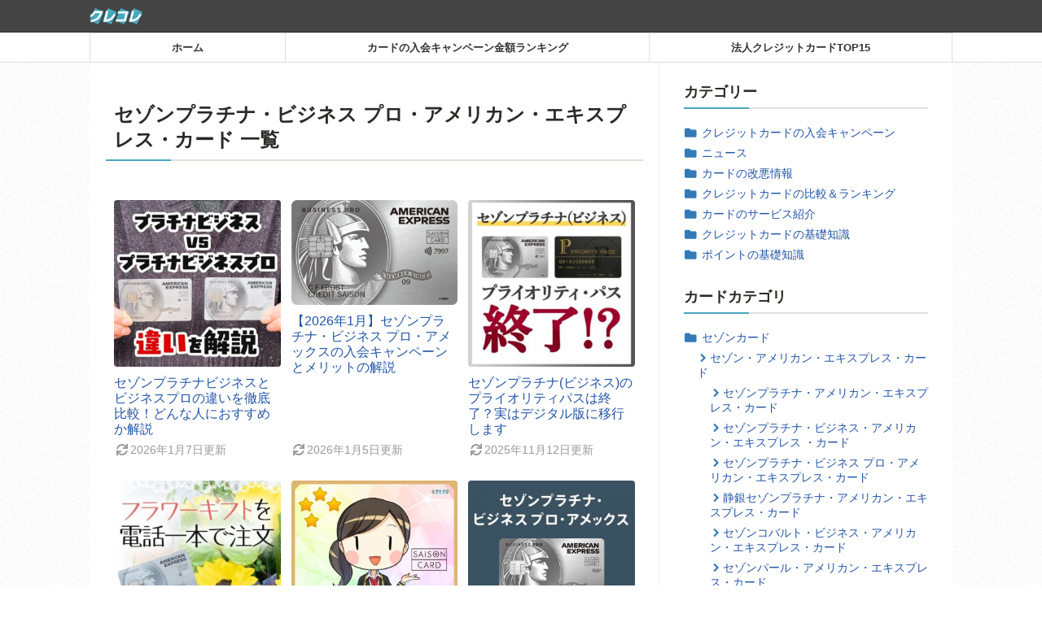

--- FILE ---
content_type: text/html; charset=UTF-8
request_url: https://crecolle.jp/card-category/saison-card/saison-amex/saison-platinum-business-pro-amex/
body_size: 10015
content:
<!DOCTYPE HTML>
<html itemscope itemtype="http://schema.org/WebPage" lang="ja">
<head prefix="og: http://ogp.me/ns# fb: http://ogp.me/ns/fb#">
<meta charset="UTF-8">
<meta name="HandheldFriendly" content="True">
<meta name="MobileOptimized" content="320">
<meta name="viewport" content="width=device-width,minimum-scale=1,initial-scale=1">
<link rel="profile" href="http://gmpg.org/xfn/11">
<title>セゾンプラチナ・ビジネス プロ・アメリカン・エキスプレス・カード｜クレコレ</title>
<meta name="description" content="実際に2枚のカードを持っている筆者がセゾンプラチナ・ビジネス・アメックス・カードとセゾンプラチナ・ビジネス プロ・アメックス・カードの違いをまとめて解説！年会費優遇の有無や、追加カードの性能などが大きな相違点となります。" />
<meta property="og:locale" content="ja_JP" />
<meta property="og:site_name" content="クレコレ" />
<meta property="og:type" content="article" />
<meta property="og:title" content="セゾンプラチナ・ビジネス プロ・アメリカン・エキスプレス・カード｜クレコレ" />
<meta property="og:description" content="実際に2枚のカードを持っている筆者がセゾンプラチナ・ビジネス・アメックス・カードとセゾンプラチナ・ビジネス プロ・アメックス・カードの違いをまとめて解説！年会費優遇の有無や、追加カードの性能などが大きな相違点となります。" />
<meta property="og:url" content="https://crecolle.jp/card-category/saison-card/saison-amex/saison-platinum-business-pro-amex/" />
<meta property="fb:app_id" content="988841711175648" />
<meta property="og:image" content="https://crecolle.jp/wp-content/uploads/ogp.jpg" />
<meta property="og:image:secure_url" content="https://crecolle.jp/wp-content/uploads/ogp.jpg" />
<meta property="og:image:width" content="640" />
<meta property="og:image:height" content="335" />
<meta property="article:published_time" content="2026-01-07T20:08:04+09:00" />
<meta property="article:modified_time" content="2026-01-07T20:08:04+09:00" />
<meta name="twitter:card" content="summary_large_image" />
<meta name="twitter:site" content="@crecolle_cuu" />
<meta name="twitter:domain" content="crecolle.jp" />
<meta name="twitter:title" content="セゾンプラチナ・ビジネス プロ・アメリカン・エキスプレス・カード｜クレコレ" />
<meta name="twitter:description" content="実際に2枚のカードを持っている筆者がセゾンプラチナ・ビジネス・アメックス・カードとセゾンプラチナ・ビジネス プロ・アメックス・カードの違いをまとめて解説！年会費優遇の有無や、追加カードの性能などが大きな相違点となります。" />
<meta name="twitter:image" content="https://crecolle.jp/wp-content/uploads/ogp.jpg" />
<meta name="google" content="nositelinkssearchbox" />
<script type="application/ld+json">
{
    "@context": "https://schema.org",
    "author": {
        "@type": "Organization",
        "name": "クレコレ株式会社",
        "url": "crecolle.jp"
    },
    "publisher": {
        "@type": "Organization",
        "name": "クレコレ株式会社",
        "alternateName": "Crecolle, INC.",
        "founder": {
            "@type": "Person",
            "name": "山形祐貴"
        },
        "foundingDate": "2015-10-05T00:00:00+09:00",
        "sameAs": "https://crecolle.jp/",
        "address": {
            "addressCountry": "JP",
            "@type": "PostalAddress",
            "addressLocality": "Hyogo",
            "addressRegion": "JP",
            "postalCode": "6638244",
            "streetAddress": "兵庫県西宮市津門綾羽町4-7"
        }
    },
    "@type": "Article",
    "mainEntityOfPage": {
        "@type": "WebPage",
        "@id": "https://crecolle.jp/card-category/saison-card/saison-amex/saison-platinum-business-pro-amex/"
    },
    "title": "セゾンプラチナ・ビジネス プロ・アメリカン・エキスプレス・カード｜クレコレ",
    "headline": "セゾンプラチナ・ビジネス プロ・アメリカン・エキスプレス・カード｜クレコレ",
    "description": "実際に2枚のカードを持っている筆者がセゾンプラチナ・ビジネス・アメックス・カードとセゾンプラチナ・ビジネス プロ・アメックス・カードの違いをまとめて解説！年会費優遇の有無や、追加カードの性能などが大きな相違点となります。",
    "datePublished": "2026-01-07T20:08:04+09:00",
    "dateModified": "2026-01-07T20:08:04+09:00",
    "image": {
        "@type": "ImageObject",
        "url": "https://crecolle.jp/wp-content/uploads/ogp.jpg",
        "width": 640,
        "height": 335
    },
    "reviewedBy": {
        "@type": "Organization",
        "name": "クレコレ株式会社",
        "knowsAbout": "クレジットカードと法人カードの比較メディアを運営する会社です。法人カードを使って、税金や経費でポイントを貯める裏技やカード会員限定イベントなど特殊な使い方を解説します。",
        "sameAs": [
            "https://x.com/crecolle_cuu",
            "https://www.youtube.com/@crecolle",
            "https://www.facebook.com/crecolle"
        ],
        "url": "https://crecolle.jp/administrator/",
        "@id": "https://crecolle.jp/administrator/"
    }
}
</script>
<link rel='dns-prefetch' href='//cdn.ampproject.org' />
<link rel="alternate" type="application/rss+xml" title="クレコレ &raquo; セゾンプラチナ・ビジネス プロ・アメリカン・エキスプレス・カード クレジットカード カテゴリー のフィード" href="https://crecolle.jp/card-category/saison-card/saison-amex/saison-platinum-business-pro-amex/feed/" />
<style id='wp-img-auto-sizes-contain-inline-css' type='text/css'>
img:is([sizes=auto i],[sizes^="auto," i]){contain-intrinsic-size:3000px 1500px}
/*# sourceURL=wp-img-auto-sizes-contain-inline-css */
</style>
<link rel='stylesheet' id='main-style-css' href='https://crecolle.jp/wp-content/themes/crecolle/style.css?fver=20250912043047' type='text/css' media='all' />
<script async custom-element="amp-sidebar" src="https://cdn.ampproject.org/v0/amp-sidebar-0.1.js"></script>
<script async src="https://cdn.ampproject.org/v0.js"></script>
<script defer custom-element="amp-accordion" src="https://cdn.ampproject.org/v0/amp-accordion-0.1.js"></script>
<script defer custom-element="amp-instagram" src="https://cdn.ampproject.org/v0/amp-instagram-0.1.js"></script>
<script defer custom-element="amp-twitter" src="https://cdn.ampproject.org/v0/amp-twitter-0.1.js"></script>
<script defer custom-element="amp-iframe" src="https://cdn.ampproject.org/v0/amp-iframe-0.1.js"></script>
<link rel="canonical" href="https://crecolle.jp/card-category/saison-card/saison-amex/saison-platinum-business-pro-amex/">
<!--index-->
<meta name="robots" content="index,follow,noarchive,max-image-preview:large" />
<!--GTM-->
<script>(function(w,d,s,l,i){w[l]=w[l]||[];w[l].push({'gtm.start':
new Date().getTime(),event:'gtm.js'});var f=d.getElementsByTagName(s)[0],
j=d.createElement(s),dl=l!='dataLayer'?'&l='+l:'';j.async=true;j.src=
'https://www.googletagmanager.com/gtm.js?id='+i+dl;f.parentNode.insertBefore(j,f);
})(window,document,'script','dataLayer','GTM-M6JRXKT');</script>
<!--End GTM-->
<!--FP-->
<script>
!function(f,b,e,v,n,t,s)
{if(f.fbq)return;n=f.fbq=function(){n.callMethod?
n.callMethod.apply(n,arguments):n.queue.push(arguments)};
if(!f._fbq)f._fbq=n;n.push=n;n.loaded=!0;n.version='2.0';
n.queue=[];t=b.createElement(e);t.async=!0;
t.src=v;s=b.getElementsByTagName(e)[0];
s.parentNode.insertBefore(t,s)}(window, document,'script',
'https://connect.facebook.net/en_US/fbevents.js');
fbq('init', '884386174995328');
fbq('track', 'PageView');
</script>
<noscript><img height="1" width="1" style="display:none"
src="https://www.facebook.com/tr?id=884386174995328&ev=PageView&noscript=1"
/></noscript>
<!--End FP-->
<style id='global-styles-inline-css' type='text/css'>
:root{--wp--preset--aspect-ratio--square: 1;--wp--preset--aspect-ratio--4-3: 4/3;--wp--preset--aspect-ratio--3-4: 3/4;--wp--preset--aspect-ratio--3-2: 3/2;--wp--preset--aspect-ratio--2-3: 2/3;--wp--preset--aspect-ratio--16-9: 16/9;--wp--preset--aspect-ratio--9-16: 9/16;--wp--preset--color--black: #000000;--wp--preset--color--cyan-bluish-gray: #abb8c3;--wp--preset--color--white: #ffffff;--wp--preset--color--pale-pink: #f78da7;--wp--preset--color--vivid-red: #cf2e2e;--wp--preset--color--luminous-vivid-orange: #ff6900;--wp--preset--color--luminous-vivid-amber: #fcb900;--wp--preset--color--light-green-cyan: #7bdcb5;--wp--preset--color--vivid-green-cyan: #00d084;--wp--preset--color--pale-cyan-blue: #8ed1fc;--wp--preset--color--vivid-cyan-blue: #0693e3;--wp--preset--color--vivid-purple: #9b51e0;--wp--preset--gradient--vivid-cyan-blue-to-vivid-purple: linear-gradient(135deg,rgb(6,147,227) 0%,rgb(155,81,224) 100%);--wp--preset--gradient--light-green-cyan-to-vivid-green-cyan: linear-gradient(135deg,rgb(122,220,180) 0%,rgb(0,208,130) 100%);--wp--preset--gradient--luminous-vivid-amber-to-luminous-vivid-orange: linear-gradient(135deg,rgb(252,185,0) 0%,rgb(255,105,0) 100%);--wp--preset--gradient--luminous-vivid-orange-to-vivid-red: linear-gradient(135deg,rgb(255,105,0) 0%,rgb(207,46,46) 100%);--wp--preset--gradient--very-light-gray-to-cyan-bluish-gray: linear-gradient(135deg,rgb(238,238,238) 0%,rgb(169,184,195) 100%);--wp--preset--gradient--cool-to-warm-spectrum: linear-gradient(135deg,rgb(74,234,220) 0%,rgb(151,120,209) 20%,rgb(207,42,186) 40%,rgb(238,44,130) 60%,rgb(251,105,98) 80%,rgb(254,248,76) 100%);--wp--preset--gradient--blush-light-purple: linear-gradient(135deg,rgb(255,206,236) 0%,rgb(152,150,240) 100%);--wp--preset--gradient--blush-bordeaux: linear-gradient(135deg,rgb(254,205,165) 0%,rgb(254,45,45) 50%,rgb(107,0,62) 100%);--wp--preset--gradient--luminous-dusk: linear-gradient(135deg,rgb(255,203,112) 0%,rgb(199,81,192) 50%,rgb(65,88,208) 100%);--wp--preset--gradient--pale-ocean: linear-gradient(135deg,rgb(255,245,203) 0%,rgb(182,227,212) 50%,rgb(51,167,181) 100%);--wp--preset--gradient--electric-grass: linear-gradient(135deg,rgb(202,248,128) 0%,rgb(113,206,126) 100%);--wp--preset--gradient--midnight: linear-gradient(135deg,rgb(2,3,129) 0%,rgb(40,116,252) 100%);--wp--preset--font-size--small: 13px;--wp--preset--font-size--medium: 20px;--wp--preset--font-size--large: 36px;--wp--preset--font-size--x-large: 42px;--wp--preset--spacing--20: 0.44rem;--wp--preset--spacing--30: 0.67rem;--wp--preset--spacing--40: 1rem;--wp--preset--spacing--50: 1.5rem;--wp--preset--spacing--60: 2.25rem;--wp--preset--spacing--70: 3.38rem;--wp--preset--spacing--80: 5.06rem;--wp--preset--shadow--natural: 6px 6px 9px rgba(0, 0, 0, 0.2);--wp--preset--shadow--deep: 12px 12px 50px rgba(0, 0, 0, 0.4);--wp--preset--shadow--sharp: 6px 6px 0px rgba(0, 0, 0, 0.2);--wp--preset--shadow--outlined: 6px 6px 0px -3px rgb(255, 255, 255), 6px 6px rgb(0, 0, 0);--wp--preset--shadow--crisp: 6px 6px 0px rgb(0, 0, 0);}:where(.is-layout-flex){gap: 0.5em;}:where(.is-layout-grid){gap: 0.5em;}body .is-layout-flex{display: flex;}.is-layout-flex{flex-wrap: wrap;align-items: center;}.is-layout-flex > :is(*, div){margin: 0;}body .is-layout-grid{display: grid;}.is-layout-grid > :is(*, div){margin: 0;}:where(.wp-block-columns.is-layout-flex){gap: 2em;}:where(.wp-block-columns.is-layout-grid){gap: 2em;}:where(.wp-block-post-template.is-layout-flex){gap: 1.25em;}:where(.wp-block-post-template.is-layout-grid){gap: 1.25em;}.has-black-color{color: var(--wp--preset--color--black) !important;}.has-cyan-bluish-gray-color{color: var(--wp--preset--color--cyan-bluish-gray) !important;}.has-white-color{color: var(--wp--preset--color--white) !important;}.has-pale-pink-color{color: var(--wp--preset--color--pale-pink) !important;}.has-vivid-red-color{color: var(--wp--preset--color--vivid-red) !important;}.has-luminous-vivid-orange-color{color: var(--wp--preset--color--luminous-vivid-orange) !important;}.has-luminous-vivid-amber-color{color: var(--wp--preset--color--luminous-vivid-amber) !important;}.has-light-green-cyan-color{color: var(--wp--preset--color--light-green-cyan) !important;}.has-vivid-green-cyan-color{color: var(--wp--preset--color--vivid-green-cyan) !important;}.has-pale-cyan-blue-color{color: var(--wp--preset--color--pale-cyan-blue) !important;}.has-vivid-cyan-blue-color{color: var(--wp--preset--color--vivid-cyan-blue) !important;}.has-vivid-purple-color{color: var(--wp--preset--color--vivid-purple) !important;}.has-black-background-color{background-color: var(--wp--preset--color--black) !important;}.has-cyan-bluish-gray-background-color{background-color: var(--wp--preset--color--cyan-bluish-gray) !important;}.has-white-background-color{background-color: var(--wp--preset--color--white) !important;}.has-pale-pink-background-color{background-color: var(--wp--preset--color--pale-pink) !important;}.has-vivid-red-background-color{background-color: var(--wp--preset--color--vivid-red) !important;}.has-luminous-vivid-orange-background-color{background-color: var(--wp--preset--color--luminous-vivid-orange) !important;}.has-luminous-vivid-amber-background-color{background-color: var(--wp--preset--color--luminous-vivid-amber) !important;}.has-light-green-cyan-background-color{background-color: var(--wp--preset--color--light-green-cyan) !important;}.has-vivid-green-cyan-background-color{background-color: var(--wp--preset--color--vivid-green-cyan) !important;}.has-pale-cyan-blue-background-color{background-color: var(--wp--preset--color--pale-cyan-blue) !important;}.has-vivid-cyan-blue-background-color{background-color: var(--wp--preset--color--vivid-cyan-blue) !important;}.has-vivid-purple-background-color{background-color: var(--wp--preset--color--vivid-purple) !important;}.has-black-border-color{border-color: var(--wp--preset--color--black) !important;}.has-cyan-bluish-gray-border-color{border-color: var(--wp--preset--color--cyan-bluish-gray) !important;}.has-white-border-color{border-color: var(--wp--preset--color--white) !important;}.has-pale-pink-border-color{border-color: var(--wp--preset--color--pale-pink) !important;}.has-vivid-red-border-color{border-color: var(--wp--preset--color--vivid-red) !important;}.has-luminous-vivid-orange-border-color{border-color: var(--wp--preset--color--luminous-vivid-orange) !important;}.has-luminous-vivid-amber-border-color{border-color: var(--wp--preset--color--luminous-vivid-amber) !important;}.has-light-green-cyan-border-color{border-color: var(--wp--preset--color--light-green-cyan) !important;}.has-vivid-green-cyan-border-color{border-color: var(--wp--preset--color--vivid-green-cyan) !important;}.has-pale-cyan-blue-border-color{border-color: var(--wp--preset--color--pale-cyan-blue) !important;}.has-vivid-cyan-blue-border-color{border-color: var(--wp--preset--color--vivid-cyan-blue) !important;}.has-vivid-purple-border-color{border-color: var(--wp--preset--color--vivid-purple) !important;}.has-vivid-cyan-blue-to-vivid-purple-gradient-background{background: var(--wp--preset--gradient--vivid-cyan-blue-to-vivid-purple) !important;}.has-light-green-cyan-to-vivid-green-cyan-gradient-background{background: var(--wp--preset--gradient--light-green-cyan-to-vivid-green-cyan) !important;}.has-luminous-vivid-amber-to-luminous-vivid-orange-gradient-background{background: var(--wp--preset--gradient--luminous-vivid-amber-to-luminous-vivid-orange) !important;}.has-luminous-vivid-orange-to-vivid-red-gradient-background{background: var(--wp--preset--gradient--luminous-vivid-orange-to-vivid-red) !important;}.has-very-light-gray-to-cyan-bluish-gray-gradient-background{background: var(--wp--preset--gradient--very-light-gray-to-cyan-bluish-gray) !important;}.has-cool-to-warm-spectrum-gradient-background{background: var(--wp--preset--gradient--cool-to-warm-spectrum) !important;}.has-blush-light-purple-gradient-background{background: var(--wp--preset--gradient--blush-light-purple) !important;}.has-blush-bordeaux-gradient-background{background: var(--wp--preset--gradient--blush-bordeaux) !important;}.has-luminous-dusk-gradient-background{background: var(--wp--preset--gradient--luminous-dusk) !important;}.has-pale-ocean-gradient-background{background: var(--wp--preset--gradient--pale-ocean) !important;}.has-electric-grass-gradient-background{background: var(--wp--preset--gradient--electric-grass) !important;}.has-midnight-gradient-background{background: var(--wp--preset--gradient--midnight) !important;}.has-small-font-size{font-size: var(--wp--preset--font-size--small) !important;}.has-medium-font-size{font-size: var(--wp--preset--font-size--medium) !important;}.has-large-font-size{font-size: var(--wp--preset--font-size--large) !important;}.has-x-large-font-size{font-size: var(--wp--preset--font-size--x-large) !important;}
/*# sourceURL=global-styles-inline-css */
</style>
</head>
<body class="archive tax-card_category term-saison-platinum-business-pro-amex term-289 wp-theme-crecolle_base wp-child-theme-crecolle hfeed">
<div id="page" class="site">
  <a class="skip-link screen-reader-text" href="#main">コンテンツまでスキップする</a>
  <header id="site-header" class="has-nav">
    <div class="site-header-inner">
      <div id="site-logo"><a class="site-title" href="https://crecolle.jp"><img loading="lazy" src="https://crecolle.jp/wp-content/uploads/site-logo.png?t=260107200804" alt="クレコレ" width="65" height="20"></a></div>
      <div id="site-header-menu"><button id="xs-site-navigation-btn" on="tap:amp_sidebar.open"><div>MENU</div></button></div>
    </div>
  </header>
    <nav class="gnav gnav_pc surplus0"><ul><li id="menu-item-3700" class="menu-item menu-item-type-custom menu-item-object-custom menu-item-3700 text_short"><a href="/">ホーム</a></li>
<li id="menu-item-4357" class="menu-item menu-item-type-post_type menu-item-object-post menu-item-4357 text_long"><a href="https://crecolle.jp/campaign-ranking/">カードの入会キャンペーン金額ランキング</a></li>
<li id="menu-item-3985" class="menu-item menu-item-type-post_type menu-item-object-post menu-item-3985 text_long"><a href="https://crecolle.jp/hojin-card-osusume/">法人クレジットカードTOP15</a></li>
</ul></nav><div id="site-body" class="clearfix">

  <div id="primary">
    <main id="main">
      <div class="widget main-loop-feed">
<h1 class="main-loop-feed-title"><span>セゾンプラチナ・ビジネス プロ・アメリカン・エキスプレス・カード 一覧</span></h1><div class="loop-feed">
<article id="post-7355" class="post-7355 card type-card status-publish has-post-thumbnail hentry card_category-saison-platinum-business-amex card_category-saison-platinum-business-pro-amex _page_type-_sub_page">
  <div class="loop-feed-img"><a href="https://crecolle.jp/card/saison-platinum-business-amex-platinum-business-pro-amex-chigai/"><img loading="lazy" width="300" height="300" src="https://crecolle.jp/wp-content/uploads/card/saison-platinum-business-amex-platinum-business-pro-amex-chigai/saison-platinum-business-amex-platinum-business-pro-amex-chigai-thumbnail-300x300.jpg?t=260107200804" class="attachment-medium size-medium wp-post-image" alt="セゾンプラチナビジネスとビジネスプロの違いを徹底比較！どんな人におすすめか解説" decoding="async" fetchpriority="high" /></a></div>
  <div class="loop-feed-title"><h2 class="entry-title"><a href="https://crecolle.jp/card/saison-platinum-business-amex-platinum-business-pro-amex-chigai/">セゾンプラチナビジネスとビジネスプロの違いを徹底比較！どんな人におすすめか解説</a></h2></div>
  <div class="loop-feed-meta">
<div class="posted-on"><span class="_modified"><i class="ico-sync fa-fw"></i><span class="entry-date date updated">2026年1月7日</span>更新</span></div>  </div>
</article>
<!-- #post-7355 -->
<article id="post-7324" class="post-7324 card type-card status-publish has-post-thumbnail hentry card_category-saison-platinum-business-pro-amex card_feature-osusume card_feature-overseas-travel-insurance card_feature-incountry-travel-insurance card_feature-cashback card_feature-lounge card_type-platinum card_type-hojin kokusaibrand-americanexpress nenkaihi-10001yen card_rate-rate-3 _page_type-_setting_custom_field_card _page_type-_main_page">
  <div class="loop-feed-img"><a href="https://crecolle.jp/card/saison-platinum-business-pro-amex/"><img loading="lazy" width="300" height="189" src="https://crecolle.jp/wp-content/uploads/card/saison-platinum-business-pro-amex/saison-platinum-business-pro-amex-design-300x189.png?t=260105174526" class="attachment-medium size-medium wp-post-image" alt="セゾンプラチナ・ビジネス プロ・アメリカン・エキスプレス・カード" decoding="async" /></a></div>
  <div class="loop-feed-title"><h2 class="entry-title"><a href="https://crecolle.jp/card/saison-platinum-business-pro-amex/">【2026年1月】セゾンプラチナ・ビジネス プロ・アメックスの入会キャンペーンとメリットの解説</a></h2></div>
  <div class="loop-feed-meta">
<div class="posted-on"><span class="_modified"><i class="ico-sync fa-fw"></i><span class="entry-date date updated">2026年1月5日</span>更新</span></div>  </div>
</article>
<!-- #post-7324 -->
<article id="post-15113" class="post-15113 post type-post status-publish format-standard has-post-thumbnail hentry category-card-service-cat card_category-saison-platinum-amex card_category-saison-platinum-business-amex card_category-saison-platinum-business-pro-amex _page_type-_sub_page">
  <div class="loop-feed-img"><a href="https://crecolle.jp/saison-platinum-business-prioritypass-end/"><img loading="lazy" width="300" height="300" src="https://crecolle.jp/wp-content/uploads/post/saison-platinum-business-prioritypass-end/saison-platinum-business-prioritypass-end-thumbnail-300x300.jpg?t=251112123700" class="attachment-medium size-medium wp-post-image" alt="セゾンプラチナ(ビジネス)のプライオリティパスは終了？実はデジタル版に移行します" decoding="async" /></a></div>
  <div class="loop-feed-title"><h2 class="entry-title"><a href="https://crecolle.jp/saison-platinum-business-prioritypass-end/">セゾンプラチナ(ビジネス)のプライオリティパスは終了？実はデジタル版に移行します</a></h2></div>
  <div class="loop-feed-meta">
<div class="posted-on"><span class="_modified"><i class="ico-sync fa-fw"></i><span class="entry-date date updated">2025年11月12日</span>更新</span></div>  </div>
</article>
<!-- #post-15113 -->
<article id="post-10686" class="post-10686 card_service type-card_service status-publish has-post-thumbnail hentry card_category-saison-platinum-amex card_category-saison-platinum-business-pro-amex card_service_category-benri-service _page_type-_main_page">
  <div class="loop-feed-img"><a href="https://crecolle.jp/card-service/saison-flower-service/"><img width="300" height="300" src="https://crecolle.jp/wp-content/uploads/card_service/saison-flower-service/saison-flower-service-thumbnail-300x300.jpg?t=250930181337" class="attachment-medium size-medium wp-post-image" alt="" decoding="async" loading="lazy" /></a></div>
  <div class="loop-feed-title"><h2 class="entry-title"><a href="https://crecolle.jp/card-service/saison-flower-service/">プラチナ会員限定のセゾンフラワーサービスは電話一本でフラワーギフトを注文してくれる</a></h2></div>
  <div class="loop-feed-meta">
<div class="posted-on"><span class="_modified"><i class="ico-sync fa-fw"></i><span class="entry-date date updated">2025年9月30日</span>更新</span></div>  </div>
</article>
<!-- #post-10686 -->
<article id="post-7671" class="post-7671 card_service type-card_service status-publish has-post-thumbnail hentry card_category-saison-platinum-amex card_category-saison-platinum-business-amex card_category-saison-platinum-business-pro-amex card_service_category-benri-service card_service_rate-rate-4 _page_type-_main_page">
  <div class="loop-feed-img"><a href="https://crecolle.jp/card-service/saison-premium-concierge/"><img width="300" height="300" src="https://crecolle.jp/wp-content/uploads/card_service/saison-premium-concierge/saison-premium-concierge-thumbnail-300x300.jpg?t=250309184052" class="attachment-medium size-medium wp-post-image" alt="プラチナカード限定のセゾンプレミアムコンシェルジュのサービス内容と評判" decoding="async" loading="lazy" /></a></div>
  <div class="loop-feed-title"><h2 class="entry-title"><a href="https://crecolle.jp/card-service/saison-premium-concierge/">セゾンプラチナのコンシェルジュは何をしてくれる？サービス内容や実際に利用してみた感想を紹介します</a></h2></div>
  <div class="loop-feed-meta">
<div class="posted-on"><span class="_modified"><i class="ico-sync fa-fw"></i><span class="entry-date date updated">2025年3月9日</span>更新</span></div>  </div>
</article>
<!-- #post-7671 -->
<article id="post-7327" class="post-7327 card type-card status-publish has-post-thumbnail hentry card_category-saison-platinum-business-pro-amex _page_type-_sub_page">
  <div class="loop-feed-img"><a href="https://crecolle.jp/card/saison-platinum-business-pro-amex-moushikomi/"><img width="300" height="300" src="https://crecolle.jp/wp-content/uploads/card/saison-platinum-business-pro-amex-moushikomi/saison-platinum-business-pro-amex-moushikomi-thumbnail-300x300.jpg?t=220728171708" class="attachment-medium size-medium wp-post-image" alt="セゾンプラチナビジネスプロを実際に作ってわかった審査と申込時の注意点まとめ" decoding="async" loading="lazy" /></a></div>
  <div class="loop-feed-title"><h2 class="entry-title"><a href="https://crecolle.jp/card/saison-platinum-business-pro-amex-moushikomi/">セゾンプラチナビジネスプロを実際に作ってわかった審査と申込時の注意点まとめ</a></h2></div>
  <div class="loop-feed-meta">
<div class="posted-on"><span class="_modified"><i class="ico-sync fa-fw"></i><span class="entry-date date updated">2022年7月28日</span>更新</span></div>  </div>
</article>
<!-- #post-7327 -->
<article id="post-7363" class="post-7363 card type-card status-publish has-post-thumbnail hentry card_category-saison-platinum-business-pro-amex card_category-saison-gold-business-pro _page_type-_sub_page">
  <div class="loop-feed-img"><a href="https://crecolle.jp/card/saison-platinum-business-pro-amex-saison-gold-business-pro-chigai/"><img width="300" height="300" src="https://crecolle.jp/wp-content/uploads/card/saison-platinum-business-pro-amex-saison-gold-business-pro-chigai/saison-platinum-business-pro-amex-saison-gold-business-pro-chigai-thumbnail-300x300.jpg?t=220603205320" class="attachment-medium size-medium wp-post-image" alt="セゾンプラチナビジネスプロとセゾンゴールドビジネスプロを徹底比較！サービスの違いや選び方を解説" decoding="async" loading="lazy" /></a></div>
  <div class="loop-feed-title"><h2 class="entry-title"><a href="https://crecolle.jp/card/saison-platinum-business-pro-amex-saison-gold-business-pro-chigai/">セゾンプラチナビジネスプロとセゾンゴールドビジネスプロを徹底比較！サービスの違いや選び方を解説</a></h2></div>
  <div class="loop-feed-meta">
<div class="posted-on"><span class="_modified"><i class="ico-sync fa-fw"></i><span class="entry-date date updated">2022年6月3日</span>更新</span></div>  </div>
</article>
<!-- #post-7363 -->
</div>
      </div>
      <!-- .widget.main-loop-feed -->
    </main>
    <!-- #main -->
  </div>
  <!-- #primary -->

<div id="secondary" class="widget-area">  <aside class="widget widget_categories">
  <h4 class="widget-title">カテゴリー</h4>
  <ul><li class="cat-item cat-item-332"><a href="https://crecolle.jp/category/campaign-cat/">クレジットカードの入会キャンペーン</a></li>
<li class="cat-item cat-item-2"><a href="https://crecolle.jp/category/news-cat/">ニュース</a></li>
<li class="cat-item cat-item-341"><a href="https://crecolle.jp/category/card-kaiaku-cat/">カードの改悪情報</a></li>
<li class="cat-item cat-item-94"><a href="https://crecolle.jp/category/ranking/">クレジットカードの比較＆ランキング</a></li>
<li class="cat-item cat-item-297"><a href="https://crecolle.jp/category/card-service-cat/">カードのサービス紹介</a></li>
<li class="cat-item cat-item-3"><a href="https://crecolle.jp/category/knowledge-cat/">クレジットカードの基礎知識</a></li>
<li class="cat-item cat-item-4"><a href="https://crecolle.jp/category/point-cat/">ポイントの基礎知識</a></li></ul>
  </aside>
<!--キャッシュより出力（生成日時: 2026-01-09 21:15:41）-->
  <aside class="widget widget_categories">
  <h4 class="widget-title">カードカテゴリ</h4>
  <ul><li class="cat-item cat-item-96"><a href="https://crecolle.jp/card-category/saison-card/">セゾンカード</a>
<ul>
<li class="cat-item cat-item-213"><a href="https://crecolle.jp/card-category/saison-card/saison-amex/">セゾン・アメリカン・エキスプレス・カード</a>
<ul>
<li class="cat-item cat-item-201"><a href="https://crecolle.jp/card-category/saison-card/saison-amex/saison-platinum-amex/">セゾンプラチナ・アメリカン・エキスプレス・カード</a></li>
<li class="cat-item cat-item-202"><a href="https://crecolle.jp/card-category/saison-card/saison-amex/saison-platinum-business-amex/">セゾンプラチナ・ビジネス・アメリカン・エキスプレス ・カード</a></li>
<li class="cat-item cat-item-289"><a href="https://crecolle.jp/card-category/saison-card/saison-amex/saison-platinum-business-pro-amex/">セゾンプラチナ・ビジネス プロ・アメリカン・エキスプレス・カード</a></li>
<li class="cat-item cat-item-336"><a href="https://crecolle.jp/card-category/saison-card/saison-amex/shizugin-saison-platinum-amex/">静銀セゾンプラチナ・アメリカン・エキスプレス・カード</a></li>
<li class="cat-item cat-item-261"><a href="https://crecolle.jp/card-category/saison-card/saison-amex/saison-cobalt-business-amex/">セゾンコバルト・ビジネス・アメリカン・エキスプレス・カード</a></li>
<li class="cat-item cat-item-199"><a href="https://crecolle.jp/card-category/saison-card/saison-amex/saison-pearl-amex/">セゾンパール・アメリカン・エキスプレス・カード</a></li>
<li class="cat-item cat-item-282"><a href="https://crecolle.jp/card-category/saison-card/saison-amex/saison-pearl-amex-digital/">セゾンパール・アメリカン・エキスプレス・カード デジタル</a></li>
<li class="cat-item cat-item-197"><a href="https://crecolle.jp/card-category/saison-card/saison-amex/saison-gold-amex/">セゾンゴールド・アメリカン・エキスプレス・カード</a></li>
<li class="cat-item cat-item-281"><a href="https://crecolle.jp/card-category/saison-card/saison-amex/saison-rose-gold-amex/">セゾンローズゴールド・アメリカン・エキスプレス・カード</a></li>
</ul></li>
<li class="cat-item cat-item-182"><a href="https://crecolle.jp/card-category/saison-card/mitsui-shopping-park-card/">三井ショッピングパークカード</a></li>
<li class="cat-item cat-item-314"><a href="https://crecolle.jp/card-category/saison-card/jq-card-saison-gold/">JQ CARDセゾンGOLD</a></li>
<li class="cat-item cat-item-198"><a href="https://crecolle.jp/card-category/saison-card/saison-international/">セゾンカードインターナショナル</a></li>
<li class="cat-item cat-item-283"><a href="https://crecolle.jp/card-category/saison-card/saison-card-digital/">セゾンカードデジタル</a></li>
<li class="cat-item cat-item-288"><a href="https://crecolle.jp/card-category/saison-card/saison-likeme/">Likeme by saison card</a></li>
<li class="cat-item cat-item-329"><a href="https://crecolle.jp/card-category/saison-card/mileage-plus-saison-card/">MileagePlusセゾンカード</a></li>
<li class="cat-item cat-item-183"><a href="https://crecolle.jp/card-category/saison-card/muji-card/">MUJIカード</a></li>
<li class="cat-item cat-item-308"><a href="https://crecolle.jp/card-category/saison-card/saison-gold-premium/">SAISON GOLD Premium</a></li>
<li class="cat-item cat-item-291"><a href="https://crecolle.jp/card-category/saison-card/gold-card-saison/">ゴールドカードセゾン</a></li>
</ul></li>
<li class="cat-item cat-item-337"><a href="https://crecolle.jp/card-category/idemitsu-card/">出光クレジット</a>
<ul>
<li class="cat-item cat-item-338"><a href="https://crecolle.jp/card-category/idemitsu-card/apollostation-the-platinum/">apollostation THE PLATINUM</a></li>
</ul></li>
<li class="cat-item cat-item-95"><a href="https://crecolle.jp/card-category/american-express/">アメリカン・エキスプレス</a>
<ul>
<li class="cat-item cat-item-295"><a href="https://crecolle.jp/card-category/american-express/marriott-bonvoy-premium-card/">Marriott Bonvoy アメリカン・エキスプレス・プレミアム・カード</a></li>
<li class="cat-item cat-item-296"><a href="https://crecolle.jp/card-category/american-express/marriott-bonvoy-card/">Marriott Bonvoy アメリカン・エキスプレス・カード</a></li>
</ul></li>
<li class="cat-item cat-item-248"><a href="https://crecolle.jp/card-category/diners-club/">ダイナースクラブカード</a>
<ul>
<li class="cat-item cat-item-317"><a href="https://crecolle.jp/card-category/diners-club/%e3%83%80%e3%82%a4%e3%83%8a%e3%83%bc%e3%82%b9%e3%82%af%e3%83%a9%e3%83%96-%e3%83%97%e3%83%ac%e3%83%9f%e3%82%a2%e3%83%a0%e3%82%ab%e3%83%bc%e3%83%89/">ダイナースクラブ プレミアムカード</a></li>
<li class="cat-item cat-item-334"><a href="https://crecolle.jp/card-category/diners-club/ana-diners-premium-card/">ANAダイナースプレミアムカード</a></li>
<li class="cat-item cat-item-309"><a href="https://crecolle.jp/card-category/diners-club/ana-diners-card/">ANAダイナースカード</a></li>
</ul></li>
<li class="cat-item cat-item-318"><a href="https://crecolle.jp/card-category/luxury-card/">ラグジュアリーカード</a></li>
<li class="cat-item cat-item-100"><a href="https://crecolle.jp/card-category/smbc-card/">三井住友カード</a></li>
<li class="cat-item cat-item-110"><a href="https://crecolle.jp/card-category/mufg-card/">三菱UFJニコス</a>
<ul>
<li class="cat-item cat-item-315"><a href="https://crecolle.jp/card-category/mufg-card/mufg-card-mufg-card/">三菱UFJカード</a></li>
</ul></li>
<li class="cat-item cat-item-99"><a href="https://crecolle.jp/card-category/rakuten-card/">楽天カード</a></li>
<li class="cat-item cat-item-104"><a href="https://crecolle.jp/card-category/jal-card/">JALカード</a></li>
<li class="cat-item cat-item-112"><a href="https://crecolle.jp/card-category/epos-card/">エポスカード</a></li>
<li class="cat-item cat-item-118"><a href="https://crecolle.jp/card-category/mi-card/">エムアイカード</a></li>
<li class="cat-item cat-item-102"><a href="https://crecolle.jp/card-category/life-card/">ライフカード</a></li>
<li class="cat-item cat-item-106"><a href="https://crecolle.jp/card-category/orico-card/">オリコカード</a></li>
<li class="cat-item cat-item-101"><a href="https://crecolle.jp/card-category/jcb-card/">JCBカード</a>
<ul>
<li class="cat-item cat-item-245"><a href="https://crecolle.jp/card-category/jcb-card/jcb-card-w/">JCB CARD W</a></li>
</ul></li></ul>
  </aside>
<!--キャッシュより出力（生成日時: 2026-01-09 21:15:42）-->
</div>

</div><!-- #site-body -->

  <amp-sidebar id="amp_sidebar" layout="nodisplay" side="right">
    <div class="amp_sidebar-inner">
      <div class="amp_sidebar-close-wrap"><button class="amp_sidebar-close" on="tap:amp_sidebar.close"><i class="fas ico-times"></i>閉じる</button></div>
        <aside class="widget widget_categories">
  <h4 class="widget-title">カテゴリー</h4>
  <ul><li class="cat-item cat-item-332"><a href="https://crecolle.jp/category/campaign-cat/">クレジットカードの入会キャンペーン</a></li>
<li class="cat-item cat-item-2"><a href="https://crecolle.jp/category/news-cat/">ニュース</a></li>
<li class="cat-item cat-item-341"><a href="https://crecolle.jp/category/card-kaiaku-cat/">カードの改悪情報</a></li>
<li class="cat-item cat-item-94"><a href="https://crecolle.jp/category/ranking/">クレジットカードの比較＆ランキング</a></li>
<li class="cat-item cat-item-297"><a href="https://crecolle.jp/category/card-service-cat/">カードのサービス紹介</a></li>
<li class="cat-item cat-item-3"><a href="https://crecolle.jp/category/knowledge-cat/">クレジットカードの基礎知識</a></li>
<li class="cat-item cat-item-4"><a href="https://crecolle.jp/category/point-cat/">ポイントの基礎知識</a></li></ul>
  </aside>
<!--キャッシュより出力（生成日時: 2026-01-09 21:15:41）-->
  <aside class="widget widget_categories">
  <h4 class="widget-title">カードカテゴリ</h4>
  <ul><li class="cat-item cat-item-96"><a href="https://crecolle.jp/card-category/saison-card/">セゾンカード</a>
<ul>
<li class="cat-item cat-item-213"><a href="https://crecolle.jp/card-category/saison-card/saison-amex/">セゾン・アメリカン・エキスプレス・カード</a>
<ul>
<li class="cat-item cat-item-201"><a href="https://crecolle.jp/card-category/saison-card/saison-amex/saison-platinum-amex/">セゾンプラチナ・アメリカン・エキスプレス・カード</a></li>
<li class="cat-item cat-item-202"><a href="https://crecolle.jp/card-category/saison-card/saison-amex/saison-platinum-business-amex/">セゾンプラチナ・ビジネス・アメリカン・エキスプレス ・カード</a></li>
<li class="cat-item cat-item-289"><a href="https://crecolle.jp/card-category/saison-card/saison-amex/saison-platinum-business-pro-amex/">セゾンプラチナ・ビジネス プロ・アメリカン・エキスプレス・カード</a></li>
<li class="cat-item cat-item-336"><a href="https://crecolle.jp/card-category/saison-card/saison-amex/shizugin-saison-platinum-amex/">静銀セゾンプラチナ・アメリカン・エキスプレス・カード</a></li>
<li class="cat-item cat-item-261"><a href="https://crecolle.jp/card-category/saison-card/saison-amex/saison-cobalt-business-amex/">セゾンコバルト・ビジネス・アメリカン・エキスプレス・カード</a></li>
<li class="cat-item cat-item-199"><a href="https://crecolle.jp/card-category/saison-card/saison-amex/saison-pearl-amex/">セゾンパール・アメリカン・エキスプレス・カード</a></li>
<li class="cat-item cat-item-282"><a href="https://crecolle.jp/card-category/saison-card/saison-amex/saison-pearl-amex-digital/">セゾンパール・アメリカン・エキスプレス・カード デジタル</a></li>
<li class="cat-item cat-item-197"><a href="https://crecolle.jp/card-category/saison-card/saison-amex/saison-gold-amex/">セゾンゴールド・アメリカン・エキスプレス・カード</a></li>
<li class="cat-item cat-item-281"><a href="https://crecolle.jp/card-category/saison-card/saison-amex/saison-rose-gold-amex/">セゾンローズゴールド・アメリカン・エキスプレス・カード</a></li>
</ul></li>
<li class="cat-item cat-item-182"><a href="https://crecolle.jp/card-category/saison-card/mitsui-shopping-park-card/">三井ショッピングパークカード</a></li>
<li class="cat-item cat-item-314"><a href="https://crecolle.jp/card-category/saison-card/jq-card-saison-gold/">JQ CARDセゾンGOLD</a></li>
<li class="cat-item cat-item-198"><a href="https://crecolle.jp/card-category/saison-card/saison-international/">セゾンカードインターナショナル</a></li>
<li class="cat-item cat-item-283"><a href="https://crecolle.jp/card-category/saison-card/saison-card-digital/">セゾンカードデジタル</a></li>
<li class="cat-item cat-item-288"><a href="https://crecolle.jp/card-category/saison-card/saison-likeme/">Likeme by saison card</a></li>
<li class="cat-item cat-item-329"><a href="https://crecolle.jp/card-category/saison-card/mileage-plus-saison-card/">MileagePlusセゾンカード</a></li>
<li class="cat-item cat-item-183"><a href="https://crecolle.jp/card-category/saison-card/muji-card/">MUJIカード</a></li>
<li class="cat-item cat-item-308"><a href="https://crecolle.jp/card-category/saison-card/saison-gold-premium/">SAISON GOLD Premium</a></li>
<li class="cat-item cat-item-291"><a href="https://crecolle.jp/card-category/saison-card/gold-card-saison/">ゴールドカードセゾン</a></li>
</ul></li>
<li class="cat-item cat-item-337"><a href="https://crecolle.jp/card-category/idemitsu-card/">出光クレジット</a>
<ul>
<li class="cat-item cat-item-338"><a href="https://crecolle.jp/card-category/idemitsu-card/apollostation-the-platinum/">apollostation THE PLATINUM</a></li>
</ul></li>
<li class="cat-item cat-item-95"><a href="https://crecolle.jp/card-category/american-express/">アメリカン・エキスプレス</a>
<ul>
<li class="cat-item cat-item-295"><a href="https://crecolle.jp/card-category/american-express/marriott-bonvoy-premium-card/">Marriott Bonvoy アメリカン・エキスプレス・プレミアム・カード</a></li>
<li class="cat-item cat-item-296"><a href="https://crecolle.jp/card-category/american-express/marriott-bonvoy-card/">Marriott Bonvoy アメリカン・エキスプレス・カード</a></li>
</ul></li>
<li class="cat-item cat-item-248"><a href="https://crecolle.jp/card-category/diners-club/">ダイナースクラブカード</a>
<ul>
<li class="cat-item cat-item-317"><a href="https://crecolle.jp/card-category/diners-club/%e3%83%80%e3%82%a4%e3%83%8a%e3%83%bc%e3%82%b9%e3%82%af%e3%83%a9%e3%83%96-%e3%83%97%e3%83%ac%e3%83%9f%e3%82%a2%e3%83%a0%e3%82%ab%e3%83%bc%e3%83%89/">ダイナースクラブ プレミアムカード</a></li>
<li class="cat-item cat-item-334"><a href="https://crecolle.jp/card-category/diners-club/ana-diners-premium-card/">ANAダイナースプレミアムカード</a></li>
<li class="cat-item cat-item-309"><a href="https://crecolle.jp/card-category/diners-club/ana-diners-card/">ANAダイナースカード</a></li>
</ul></li>
<li class="cat-item cat-item-318"><a href="https://crecolle.jp/card-category/luxury-card/">ラグジュアリーカード</a></li>
<li class="cat-item cat-item-100"><a href="https://crecolle.jp/card-category/smbc-card/">三井住友カード</a></li>
<li class="cat-item cat-item-110"><a href="https://crecolle.jp/card-category/mufg-card/">三菱UFJニコス</a>
<ul>
<li class="cat-item cat-item-315"><a href="https://crecolle.jp/card-category/mufg-card/mufg-card-mufg-card/">三菱UFJカード</a></li>
</ul></li>
<li class="cat-item cat-item-99"><a href="https://crecolle.jp/card-category/rakuten-card/">楽天カード</a></li>
<li class="cat-item cat-item-104"><a href="https://crecolle.jp/card-category/jal-card/">JALカード</a></li>
<li class="cat-item cat-item-112"><a href="https://crecolle.jp/card-category/epos-card/">エポスカード</a></li>
<li class="cat-item cat-item-118"><a href="https://crecolle.jp/card-category/mi-card/">エムアイカード</a></li>
<li class="cat-item cat-item-102"><a href="https://crecolle.jp/card-category/life-card/">ライフカード</a></li>
<li class="cat-item cat-item-106"><a href="https://crecolle.jp/card-category/orico-card/">オリコカード</a></li>
<li class="cat-item cat-item-101"><a href="https://crecolle.jp/card-category/jcb-card/">JCBカード</a>
<ul>
<li class="cat-item cat-item-245"><a href="https://crecolle.jp/card-category/jcb-card/jcb-card-w/">JCB CARD W</a></li>
</ul></li></ul>
  </aside>
<!--キャッシュより出力（生成日時: 2026-01-09 21:15:42）-->
    </div>
  </amp-sidebar>

  <footer id="footer">
    <div class="footer_inner">
      <ul id="menu-secondary" class="fnav"><li id="menu-item-3705" class="menu-item menu-item-type-post_type menu-item-object-page menu-item-3705 text_short"><a href="https://crecolle.jp/administrator/">運営者情報</a></li>
<li id="menu-item-3703" class="menu-item menu-item-type-post_type menu-item-object-page menu-item-3703 text_long"><a href="https://crecolle.jp/privacy/">プライバシーポリシー</a></li>
<li id="menu-item-11613" class="menu-item menu-item-type-post_type menu-item-object-page menu-item-11613 text_short"><a href="https://crecolle.jp/content-policy/">コンテンツポリシー</a></li>
<li id="menu-item-3704" class="menu-item menu-item-type-post_type menu-item-object-page menu-item-3704 text_short"><a href="https://crecolle.jp/tos/">利用規約</a></li>
<li id="menu-item-3701" class="menu-item menu-item-type-post_type menu-item-object-page menu-item-3701 text_short"><a href="https://crecolle.jp/contact/">お問い合わせ</a></li>
</ul>      <p class="footer_copy">Copyright&copy; クレコレ,2026 All Rights Reserved.</p>
    </div>
  </footer>

  <div id="page-top"><a href="#">TOP</a></div>
</div><!-- #page -->
<script type="speculationrules">
{"prefetch":[{"source":"document","where":{"and":[{"href_matches":"/*"},{"not":{"href_matches":["/wp-*.php","/wp-admin/*","/wp-content/uploads/*","/wp-content/*","/wp-content/plugins/*","/wp-content/themes/crecolle/*","/wp-content/themes/crecolle_base/*","/*\\?(.+)"]}},{"not":{"selector_matches":"a[rel~=\"nofollow\"]"}},{"not":{"selector_matches":".no-prefetch, .no-prefetch a"}}]},"eagerness":"conservative"}]}
</script>
<script type="text/javascript" src="https://crecolle.jp/wp-content/themes/crecolle_base/js/jquery-3.6.0.min.js?fver=20250912043051" id="jquery-js"></script>
<script type="text/javascript" src="https://crecolle.jp/wp-content/themes/crecolle_base/js/javascript.js?fver=20250912043051" id="crecolle_base-js"></script>
<script type="text/javascript" id="toc-front-js-extra">
/* <![CDATA[ */
var tocplus = {"visibility_show":"\u8868\u793a","visibility_hide":"\u975e\u8868\u793a","width":"Auto"};
//# sourceURL=toc-front-js-extra
/* ]]> */
</script>
<script type="text/javascript" src="https://crecolle.jp/wp-content/plugins/table-of-contents-plus/front.min.js?fver=20250422054400" id="toc-front-js"></script>
<script type="text/javascript" id="wp_slimstat-js-extra">
/* <![CDATA[ */
var SlimStatParams = {"transport":"ajax","ajaxurl_rest":"https://crecolle.jp/wp-json/slimstat/v1/hit","ajaxurl_ajax":"https://crecolle.jp/wp-admin/admin-ajax.php","ajaxurl_adblock":"https://crecolle.jp/request/6bc5981e0013ea349dab2da2092ab3c2/","ajaxurl":"https://crecolle.jp/wp-admin/admin-ajax.php","baseurl":"/","dnt":"noslimstat,ab-item","ci":"YToxOntzOjEyOiJjb250ZW50X3R5cGUiO3M6ODoidGF4b25vbXkiO30-.46c6a73c2dcc1c67e410736aec442af0","wp_rest_nonce":"50380f1ff6"};
//# sourceURL=wp_slimstat-js-extra
/* ]]> */
</script>
<script defer type="text/javascript" src="https://crecolle.jp/wp-content/plugins/wp-slimstat/wp-slimstat.min.js?fver=20251231090604" id="wp_slimstat-js"></script>
<!--GTM noscript-->
<noscript><iframe src="https://www.googletagmanager.com/ns.html?id=GTM-M6JRXKT"
height="0" width="0" style="display:none;visibility:hidden"></iframe></noscript>
<!--End GTM noscript-->

<!--GST-->
<script async src="https://www.googletagmanager.com/gtag/js?id=AW-985478758"></script>
<script>
window.dataLayer = window.dataLayer || [];
function gtag(){dataLayer.push(arguments);}
gtag('js', new Date());
gtag('config', 'AW-985478758');
</script>
<!--END GST-->
</body>
</html>

--- FILE ---
content_type: application/javascript
request_url: https://crecolle.jp/wp-content/themes/crecolle_base/js/javascript.js?fver=20250912043051
body_size: 1655
content:
(function($) {
  $(function() {

    // ====== �ݒ� ======
    const allowedDomains = [
      'https://www.saisoncard.co.jp/amextop/cp-af-cat/',
      'https://www.saisoncard.co.jp/creditcard/lineup/',
      'https://www.saisoncard.co.jp/am_lp/muji/',
      'https://www.saisoncard.co.jp/am_lp/msp-pro/'
    ];

    // ====== URL�p�����[�^�icrec/dmai�j��crec�ň����p������ ======
    const params = new URLSearchParams(window.location.search);

    // �܂��D��I��crec�A�Ȃ����dmai
    let crec_value = '';
    if (params.has('crec')) {
      crec_value = params.get('crec');
    } else if (params.has('dmai')) {
      crec_value = params.get('dmai');
    }

    if (crec_value) {
      $('#main a[href]').each(function() {
        const $this = $(this);
        try {
          const href = $this.attr('href');
          // �����NURL��dmai�܂���crec�p�����[�^���܂܂��ꍇ�̂�
          if (/([?&](crec|dmai)=)/.test(href)) {
            const linkUrl = new URL(href, window.location.origin);

            // dmai��crec����������
            linkUrl.searchParams.delete('dmai');
            linkUrl.searchParams.delete('crec');

            // crec�Œǉ�
            linkUrl.searchParams.set('crec', crec_value);

            $this.attr('href', linkUrl.toString());
          }
        } catch (e) {
          // ������URL�͖���
        }
      });
    }

    // ====== cc_sid�擾�ƑΏۃ����N�ւ̕t�^�i�O���[�o���ϐ����p�j ======
    if (typeof cc_sid !== 'undefined') {
      $('#main a[href]').each(function() {
        const $this = $(this);
        try {
          const href = $this.attr('href');
          const url = new URL(href, window.location.origin);
          if (
            allowedDomains.some(domain => url.href.startsWith(domain)) &&
            !url.searchParams.has('cc_sid')
          ) {
            url.searchParams.append('cc_sid', cc_sid);
            $this.attr('href', url.toString());
          }
        } catch (e) {
          // ������URL�͖���
        }
      });
    }

    // ====== Amazon�摜��noimage�⊮ ======
    $('#main .item-intro-amazon-image a img').each(function() {
      if ($(this).attr('src') === '') {
        $(this).attr('src', '/wp-content/themes/stinger8/images/noimage-shopping-300x300.gif');
      }
    });

    // ====== �X�}�z��p�����N�ݒ� ======
    if (IsSmartPhone()) {
      $('#main').find('[data-sp-href]').each(function() {
        $(this).attr('href', $(this).attr('data-sp-href'));
      });
    }

    // ====== �A�R�[�f�B�I���{�^�� ======
    $(".btn-accordion dt, .btn-accordion dd").click(function() {
      const $accordion = $(this).closest(".btn-accordion");
      const $content = $accordion.find("dd");
      $content.slideToggle("fast");
      $accordion.toggleClass("expanded", $content.is(":hidden"));
    });

    // ====== �y�[�W�g�b�v�{�^�� ======
    const backtop_btn = $('#page-top').find('a');
    backtop_btn.hide();
    $(window).scroll(function() {
      if ($(this).scrollTop() > 100) {
        backtop_btn.stop().fadeIn(200);
      } else {
        backtop_btn.stop().fadeOut(200);
      }
    });
    backtop_btn.click(function() {
      $('body,html').animate({ scrollTop: 0 }, 300);
      return false;
    });

    // ====== ����̒x���ǂݍ��� ======
    const lazyElements = document.querySelectorAll('.lazy');
    const loadVideo = (video) => {
      const sources = video.querySelectorAll('source[data-src]');
      sources.forEach(source => {
        const media = source.getAttribute('media');
        if (!media || window.matchMedia(media).matches) {
          source.src = source.getAttribute('data-src');
        }
      });
      video.load();
    };

    const handleIntersection = (entries, observer) => {
      entries.forEach(entry => {
        if (entry.isIntersecting) {
          loadVideo(entry.target);
          observer.unobserve(entry.target);
        }
      });
    };

    if ('IntersectionObserver' in window) {
      const observer = new IntersectionObserver(handleIntersection, {
        threshold: 0.25,
        rootMargin: "50px 0px"
      });
      lazyElements.forEach(element => observer.observe(element));
    } else {
      lazyElements.forEach(loadVideo);
    }

    // ====== �X�}�z���� ======
    function IsSmartPhone() {
      return /iPhone|Windows Phone|Android/i.test(navigator.userAgent);
    }

  });
})(jQuery);
